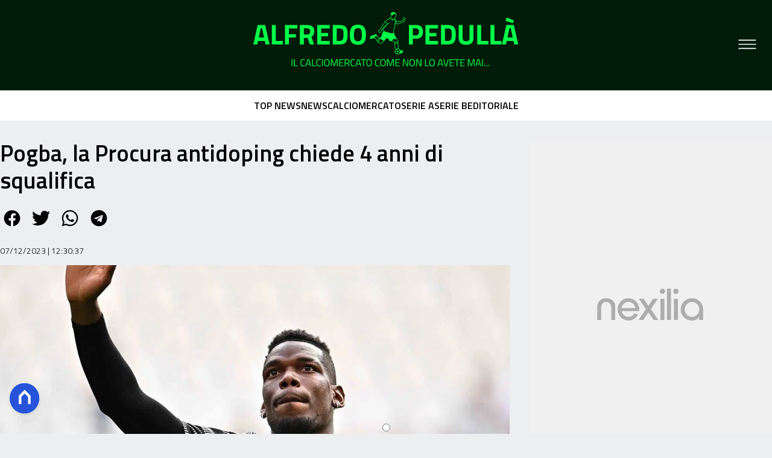

--- FILE ---
content_type: text/html
request_url: https://www.alfredopedulla.com/pogba-la-procura-antidoping-chiede-4-anni-di-squalifica/
body_size: 16734
content:
<!DOCTYPE html><html lang="it"> <head><meta charset="utf-8"><meta name="viewport" content="width=device-width, initial-scale=1"><script>(function(){const isLogged = false;
const subscriptionPlan = null;

  window.astroproxy = {
    isLogged: isLogged,
    subscriptionPlan: subscriptionPlan,
  };

  window.loadLibraryScript = (function () {
    const cbs = {};
    const alreadyLoaded = [];

    const loadLibrary = (libraryUrl) => {
      const script = document.createElement('script');
      script.src = libraryUrl;
      script.defer = true;
      script.onload = () => {
        alreadyLoaded.push(libraryUrl);

        cbs[libraryUrl].forEach((cb) => {
          if (typeof cb === 'function') cb();
        });
      };
      document.body.appendChild(script);
    };

    return (libraryUrl, cb = () => {}) => {
      if (alreadyLoaded.includes(libraryUrl)) {
        cb();
        return;
      }

      if (!cbs.hasOwnProperty(libraryUrl)) {
        cbs[libraryUrl] = [];
        cbs[libraryUrl].push(cb);
        loadLibrary(libraryUrl);
      } else {
        cbs[libraryUrl].push(cb);
      }
    };
  })();
})();</script>  <link href="https://static.nexilia.it/static-metadata/alfredopedulla/cmp-pay.css" rel="stylesheet preload" as="style"> <script src="https://static.nexilia.it/static-metadata/alfredopedulla/cmp-pay.js"></script>     <link href="https://fonts.googleapis.com/css2?family=Roboto:wght@100;200;300;400;500;600;700;800;900&display=swap" rel="stylesheet preload" as="style"> <link href="https://fonts.googleapis.com/css2?family=Titillium+Web:wght@100;200;300;400;500;600;700;800;900&display=swap" rel="stylesheet preload" as="style"> <link href="https://fonts.googleapis.com/css2?family=Roboto:wght@100;200;300;400;500;600;700;800;900&display=swap" rel="stylesheet preload" as="style"> <link rel="stylesheet preload" as="style" href="/public/alfredopedulla/alfredopedulla.css?ver=1.0.2">  <link rel="shortcut icon" href="/public/alfredopedulla/favicon.ico">  <script>(function(){const containerId = "KutP1GPG";

    var _mtm = (window._mtm = window._mtm || []);
    _mtm.push({ 'mtm.startTime': new Date().getTime(), event: 'mtm.Start' });
    (function () {
      var d = document,
        g = d.createElement('script'),
        s = d.getElementsByTagName('script')[0];
      g.async = true;
      g.src = 'https://tagmanager.elikona.it/js/container_' + containerId + '.js';
      s.parentNode.insertBefore(g, s);
    })();
  })();</script>  <meta name="google-site-verification" content="wXgQvmhdQ-AF1Mg6XqU-EWKm2-F4-bGEdSkoaiTjpIk"> <script class="_iub_cs_activate" type="text/plain" async src="https://t.seedtag.com/t/6065-3132-01.js"></script> <script class="_iub_cs_activate" type="text/plain">(function(){const gtmCode = "GTM-NXM5BMB";

  (function (w, d, s, l, i) {
    w[l] = w[l] || [];
    w[l].push({ 'gtm.start': new Date().getTime(), event: 'gtm.js' });
    var f = d.getElementsByTagName(s)[0],
      j = d.createElement(s),
      dl = l != 'dataLayer' ? '&l=' + l : '';
    j.async = true;
    j.src = 'https://www.googletagmanager.com/gtm.js?id=' + i + dl;
    f.parentNode.insertBefore(j, f);
  })(window, document, 'script', 'dataLayer', gtmCode);
})();</script> <script type="text/javascript">
  window.googletag = window.googletag || { cmd: [] };
</script>   <script type="text/javascript">(function(){const enablePushdown = true;

      if (enablePushdown) {
        if (typeof window.adk_slot_on_demand !== 'undefined') {
          window.adk_slot_on_demand = 'adk_pushdown';
        } else {
          window.addEventListener('adkInteractionsEvents', (event) => {
            if (event && event.detail.adkOnDemandPromisesCreated) {
              window.adk_slot_on_demand = 'adk_pushdown';
            }
          });
        }
      }

      window._iubendaEvents.on('onReady', function () {
        const adkaoraScript = document.createElement('script');
        adkaoraScript.type = 'text/javascript';
        adkaoraScript.defer = true;
        adkaoraScript.src = 'https://cdn.adkaora.space/mosaico/generic/prod/adk-init.js';

        // add attribute data-version with value v3
        adkaoraScript.setAttribute('data-version', 'v3');
        document.head.appendChild(adkaoraScript);
      });
    })();</script>   <meta name="robots" content="index, follow, max-image-preview:large, max-snippet:-1, max-video-preview:-1"/><title>Pogba, la Procura antidoping chiede 4 anni di squalifica | Alfredo Pedullà</title><meta name="description" content="Pogba, la Procura antidoping chiede 4 anni di squalifica. Ultime notizie e approfondimenti su calcio e calciomercato con Alfredo Pedullà."/><link rel="canonical" href="https://www.alfredopedulla.com/pogba-la-procura-antidoping-chiede-4-anni-di-squalifica/"/><meta property="og:locale" content="it_IT"/><meta property="og:type" content="article"/><meta property="og:title" content="Pogba, la Procura antidoping chiede 4 anni di squalifica | Alfredo Pedullà"/><meta property="og:description" content="Pogba, la Procura antidoping chiede 4 anni di squalifica. Ultime notizie e approfondimenti su calcio e calciomercato con Alfredo Pedullà."/><meta property="og:url" content="https://www.alfredopedulla.com/pogba-la-procura-antidoping-chiede-4-anni-di-squalifica/"/><meta property="og:site_name" content="alfredopedulla"/><meta property="article:publisher" content="https://www.facebook.com/AlfredoPedullaUfficiale/"/><meta property="article:published_time" content="2023-12-07T11:30:37"/><meta property="article:modified_time" content="2023-12-07T11:43:40"/><meta property="og:image" content="https://static.nexilia.it/alfredopedulla/2023/05/pogba-twitter-Juventus-e1688419643876.jpg"/><meta property="og:image:width" content="1000"/><meta property="og:image:height" content="647"/><meta property="og:image:type" content="image/jpeg"/><meta name="author" content="Patrizia"/><meta name="twitter:card" content="summary_large_image"/><meta name="twitter:creator" content="AlfredoPedulla"/><meta name="twitter:site" content="alfredopedulla"/><link rel="alternate" type="application/rss+xml" title="Pogba, la Procura antidoping chiede 4 anni di squalifica | Alfredo Pedullà | Feed" href="https://www.alfredopedulla.com/pogba-la-procura-antidoping-chiede-4-anni-di-squalifica/feed/"/><script type="application/ld+json">[{"@context":"https://schema.org","@graph":[{"@type":"NewsArticle","@id":"https://www.alfredopedulla.com/pogba-la-procura-antidoping-chiede-4-anni-di-squalifica/#article","isPartOf":{"@id":"https://www.alfredopedulla.com/pogba-la-procura-antidoping-chiede-4-anni-di-squalifica/"},"author":{"name":"Patrizia","@id":"https://www.alfredopedulla.com/#/schema/person/e4a2d160a5748e2bf06074c799b08f12"},"headline":"Pogba, la Procura antidoping chiede 4 anni di squalifica","datePublished":"2023-12-07T11:30:37+00:00","dateModified":"2023-12-07T11:43:40+00:00","mainEntityOfPage":{"@id":"https://www.alfredopedulla.com/pogba-la-procura-antidoping-chiede-4-anni-di-squalifica/"},"wordCount":49,"publisher":{"@id":"https://www.alfredopedulla.com/#organization"},"image":{"@id":"https://www.alfredopedulla.com/pogba-la-procura-antidoping-chiede-4-anni-di-squalifica/#primaryimage"},"thumbnailUrl":"https://static.nexilia.it/alfredopedulla/2023/05/pogba-twitter-Juventus-e1688419643876.jpg","keywords":["Pogba"],"articleSection":["Top News"],"inLanguage":"it-IT"},{"@type":"WebPage","@id":"https://www.alfredopedulla.com/pogba-la-procura-antidoping-chiede-4-anni-di-squalifica/","url":"https://www.alfredopedulla.com/pogba-la-procura-antidoping-chiede-4-anni-di-squalifica/","name":"Pogba, la Procura antidoping chiede 4 anni di squalifica | Alfredo Pedullà","isPartOf":{"@id":"https://www.alfredopedulla.com/#website"},"primaryImageOfPage":{"@id":"https://www.alfredopedulla.com/pogba-la-procura-antidoping-chiede-4-anni-di-squalifica/#primaryimage"},"image":{"@id":"https://www.alfredopedulla.com/pogba-la-procura-antidoping-chiede-4-anni-di-squalifica/#primaryimage"},"thumbnailUrl":"https://static.nexilia.it/alfredopedulla/2023/05/pogba-twitter-Juventus-e1688419643876.jpg","datePublished":"2023-12-07T11:30:37+00:00","dateModified":"2023-12-07T11:43:40+00:00","description":"Pogba, la Procura antidoping chiede 4 anni di squalifica. Ultime notizie e approfondimenti su calcio e calciomercato con Alfredo Pedullà.","breadcrumb":{"@id":"https://www.alfredopedulla.com/pogba-la-procura-antidoping-chiede-4-anni-di-squalifica/#breadcrumb"},"inLanguage":"it-IT","potentialAction":[{"@type":"ReadAction","target":["https://www.alfredopedulla.com/pogba-la-procura-antidoping-chiede-4-anni-di-squalifica/"]}]},{"@type":"ImageObject","inLanguage":"it-IT","@id":"https://www.alfredopedulla.com/pogba-la-procura-antidoping-chiede-4-anni-di-squalifica/#primaryimage","url":"https://static.nexilia.it/alfredopedulla/2023/05/pogba-twitter-Juventus-e1688419643876.jpg","contentUrl":"https://static.nexilia.it/alfredopedulla/2023/05/pogba-twitter-Juventus-e1688419643876.jpg","width":1000,"height":647},{"@type":"BreadcrumbList","@id":"https://www.alfredopedulla.com/pogba-la-procura-antidoping-chiede-4-anni-di-squalifica/#breadcrumb","itemListElement":[{"@type":"ListItem","position":1,"name":"Home","item":"https://www.alfredopedulla.com/"},{"@type":"ListItem","position":2,"name":"News","item":"https://www.alfredopedulla.com/news/"},{"@type":"ListItem","position":3,"name":"Top News","item":"https://www.alfredopedulla.com/news/top-news/"},{"@type":"ListItem","position":4,"name":"Pogba, la Procura antidoping chiede 4 anni di squalifica"}]},{"@type":"WebSite","@id":"https://www.alfredopedulla.com/#website","url":"https://www.alfredopedulla.com/","name":"Alfredo Pedullà","description":"Il calciomercato come non lo avete mai...","publisher":{"@id":"https://www.alfredopedulla.com/#organization"},"potentialAction":[{"@type":"SearchAction","target":{"@type":"EntryPoint","urlTemplate":"https://www.alfredopedulla.com/?s={search_term_string}"},"query-input":{"@type":"PropertyValueSpecification","valueRequired":true,"valueName":"search_term_string"}}],"inLanguage":"it-IT"},{"@type":"Organization","@id":"https://www.alfredopedulla.com/#organization","name":"Alfredo Pedullà","url":"https://www.alfredopedulla.com/","logo":{"@type":"ImageObject","inLanguage":"it-IT","@id":"https://www.alfredopedulla.com/#/schema/logo/image/","url":"https://static.nexilia.it/alfredopedulla/2019/05/copertina-FB-resized.jpg","contentUrl":"https://static.nexilia.it/alfredopedulla/2019/05/copertina-FB-resized.jpg","width":1200,"height":468,"caption":"Alfredo Pedullà"},"image":{"@id":"https://www.alfredopedulla.com/#/schema/logo/image/"},"sameAs":["https://www.facebook.com/AlfredoPedullaUfficiale","https://x.com/AlfredoPedulla","https://www.instagram.com/thereal_iped/"]},{"@type":"Person","@id":"https://www.alfredopedulla.com/#/schema/person/e4a2d160a5748e2bf06074c799b08f12","name":"Patrizia","image":{"@type":"ImageObject","inLanguage":"it-IT","@id":"https://www.alfredopedulla.com/#/schema/person/image/","url":"https://secure.gravatar.com/avatar/2afb8bee7511a25acf26a00872ab968bd1e5e57d47d83adb572978af56fdb6cc?s=96&d=mm&r=g","contentUrl":"https://secure.gravatar.com/avatar/2afb8bee7511a25acf26a00872ab968bd1e5e57d47d83adb572978af56fdb6cc?s=96&d=mm&r=g","caption":"Patrizia"},"url":"https://www.alfredopedulla.com/author/patrizia/"}]},{"@context":"https://schema.org","@graph":[{"@type":"SiteNavigationElement","@id":"https://www.alfredopedulla.com/#Principale","name":"EDITORIALE","url":"https://www.alfredopedulla.com/editoriale/"},{"@type":"SiteNavigationElement","@id":"https://www.alfredopedulla.com/#Principale","name":"TOP NEWS","url":"https://www.alfredopedulla.com/news/top-news/"},{"@type":"SiteNavigationElement","@id":"https://www.alfredopedulla.com/#Principale","name":"NEWS","url":"https://www.alfredopedulla.com/news/"},{"@type":"SiteNavigationElement","@id":"https://www.alfredopedulla.com/#Principale","name":"SERIE A","url":"https://www.alfredopedulla.com/squadre/serie-a/"},{"@type":"SiteNavigationElement","@id":"https://www.alfredopedulla.com/#Principale","name":"CHAMPIONS LEAGUE","url":"https://www.alfredopedulla.com/news/champions-league/"},{"@type":"SiteNavigationElement","@id":"https://www.alfredopedulla.com/#Principale","name":"EUROPA LEAGUE","url":"https://www.alfredopedulla.com/news/europa-league/"},{"@type":"SiteNavigationElement","@id":"https://www.alfredopedulla.com/#Principale","name":"SERIE B","url":"https://www.alfredopedulla.com/squadre/serie-b/"},{"@type":"SiteNavigationElement","@id":"https://www.alfredopedulla.com/#Principale","name":"SERIE C","url":"https://www.alfredopedulla.com/news/serie-c/"},{"@type":"SiteNavigationElement","@id":"https://www.alfredopedulla.com/#Principale","name":"PREMIER LEAGUE","url":"https://www.alfredopedulla.com/news/altri-eventi/premier-league/"},{"@type":"SiteNavigationElement","@id":"https://www.alfredopedulla.com/#Principale","name":"PERSONAGGIO DEL GIORNO","url":"https://www.alfredopedulla.com/rubriche/personaggio-del-giorno/"},{"@type":"SiteNavigationElement","@id":"https://www.alfredopedulla.com/#Principale","name":"MONDIALI","url":"https://www.alfredopedulla.com/tag/mondiali/"},{"@type":"SiteNavigationElement","@id":"https://www.alfredopedulla.com/#Principale","name":"ALTRO","url":"https://www.alfredopedulla.com/altri-eventi/"}]}]</script><style>.paywall[data-astro-cid-fvr4rwam]{margin:16px auto}.paywall[data-astro-cid-fvr4rwam] div[data-astro-cid-fvr4rwam]{background-color:#fff;padding:2rem 24px;border-radius:10px;box-shadow:0 0 0 2px #2956f8;max-width:600px;text-align:center;font-family:system-ui,sans-serif;margin:0 auto}.paywall[data-astro-cid-fvr4rwam] div[data-astro-cid-fvr4rwam] img[data-astro-cid-fvr4rwam]{height:42px;margin:0 auto 2rem;object-fit:contain}.paywall[data-astro-cid-fvr4rwam] div[data-astro-cid-fvr4rwam] p[data-astro-cid-fvr4rwam]{font-size:1.1rem;color:#212121;margin-bottom:2rem;line-height:30px}.paywall[data-astro-cid-fvr4rwam] div[data-astro-cid-fvr4rwam] a[data-astro-cid-fvr4rwam].btn-discover{background-color:#2956f8;color:#fff;padding:1rem 2.5rem;border-radius:8px;font-size:1rem;font-weight:600;text-decoration:none;display:inline-block}.paywall[data-astro-cid-fvr4rwam] div[data-astro-cid-fvr4rwam] a[data-astro-cid-fvr4rwam].btn-discover:hover{filter:brightness(1.1);color:#fff!important;transition:filter .2s ease}.login[data-astro-cid-fvr4rwam]{margin-top:1rem;font-size:.9rem;color:#666}.login[data-astro-cid-fvr4rwam] a[data-astro-cid-fvr4rwam]{color:#2956f8;text-decoration:none;font-size:14px}.login[data-astro-cid-fvr4rwam] a[data-astro-cid-fvr4rwam]:hover{text-decoration:underline}
@media only screen and (max-width: 970px){#gmpSkinMobileSpacer[data-astro-cid-fespel5g]{min-height:100px}}
</style>
<link rel="stylesheet" href="/_astro/index.DcFp3fX0.css">
<style>.btn-nexilia-club[data-astro-cid-vnzbdwqw]{margin:16px;z-index:1000;width:50px;height:50px;border-radius:50%;box-shadow:0 2px 5px #0000001a;display:flex;align-items:center;justify-content:center}.btn-nexilia-club[data-astro-cid-vnzbdwqw] img[data-astro-cid-vnzbdwqw]{width:50px;height:50px}
._2EYYE{color:#19181f;display:flex;flex-direction:column;align-items:center}._3x3X6{width:100%;height:100%;display:flex;align-items:center;border-radius:.5rem;box-shadow:0 5px 15px #0000001a}._1gKL9{height:100%;width:50%;padding:5% 0;display:flex;justify-content:center;align-items:center;text-transform:uppercase;transition:background-color .3s ease-out}._28NA5:hover{background-color:#efefef}._wMDGK{position:relative;width:100%;height:100%;text-align:center}._1gKL9:first-child{border-right:.01rem solid #efefef;border-top-left-radius:.5rem;border-bottom-left-radius:.5rem}._1gKL9:last-child{border-top-right-radius:.5rem;border-bottom-right-radius:.5rem}._wMDGK p{font-weight:700;font-size:1.5rem;z-index:100}._wMDGK span{font-size:2.25rem;z-index:100}._1gKL9:hover{cursor:pointer}._1xGEd{color:#19181f;display:flex;flex-direction:column;align-items:center}._3gEzx{width:100%;margin-bottom:1rem;border-radius:.5rem;box-shadow:0 5px 15px #0000001a;position:relative;transition:background-color .3s ease-out}._cCkxB:hover{background-color:#efefef!important}._3gEzx:hover{cursor:pointer}._is6ww{width:0;left:0;margin:0;height:100%;border-top-left-radius:.5rem;border-bottom-left-radius:.5rem;text-align:left}._is6ww p{margin:0;padding:1rem;font-weight:700}._3gEzx span{position:absolute;right:1rem;top:25%;font-size:1.2rem}
</style>
<link rel="stylesheet" href="/_astro/index.D7bnW31z.css">
<style>:root{--swiper-navigation-size: 44px}.swiper-button-prev,.swiper-button-next{position:absolute;top:var(--swiper-navigation-top-offset, 50%);width:calc(var(--swiper-navigation-size) / 44 * 27);height:var(--swiper-navigation-size);margin-top:calc(0px - (var(--swiper-navigation-size) / 2));z-index:10;cursor:pointer;display:flex;align-items:center;justify-content:center;color:var(--swiper-navigation-color, var(--swiper-theme-color))}.swiper-button-prev.swiper-button-disabled,.swiper-button-next.swiper-button-disabled{opacity:.35;cursor:auto;pointer-events:none}.swiper-button-prev.swiper-button-hidden,.swiper-button-next.swiper-button-hidden{opacity:0;cursor:auto;pointer-events:none}.swiper-navigation-disabled .swiper-button-prev,.swiper-navigation-disabled .swiper-button-next{display:none!important}.swiper-button-prev svg,.swiper-button-next svg{width:100%;height:100%;object-fit:contain;transform-origin:center}.swiper-rtl .swiper-button-prev svg,.swiper-rtl .swiper-button-next svg{transform:rotate(180deg)}.swiper-button-prev,.swiper-rtl .swiper-button-next{left:var(--swiper-navigation-sides-offset, 10px);right:auto}.swiper-button-lock{display:none}.swiper-button-prev:after,.swiper-button-next:after{font-family:swiper-icons;font-size:var(--swiper-navigation-size);text-transform:none!important;letter-spacing:0;font-variant:initial;line-height:1}.swiper-button-prev:after,.swiper-rtl .swiper-button-next:after{content:"prev"}.swiper-button-next,.swiper-rtl .swiper-button-prev{right:var(--swiper-navigation-sides-offset, 10px);left:auto}.swiper-button-next:after,.swiper-rtl .swiper-button-prev:after{content:"next"}
</style></head> <body class="article-page top-news-page">  <script>
  // eslint-disable-next-line no-unused-vars
  function handleClick() {
    document.body.classList.toggle('nexilia-no-scroll');
    const menuButton = document.getElementById('menu-hamburger');
    menuButton.classList.toggle('active');
  }
</script> <header class="">  <a class="header-logo" href="/"> <img alt="logo" src="/public/alfredopedulla/logo.svg"> </a> <button onclick="handleClick()" class="btn-icon btn-burger" id="menu-hamburger"> <svg xmlns="http://www.w3.org/2000/svg" width="26" height="14" viewBox="0 0 26 14" fill="none"> <path d="M1 1H25" stroke="white" stroke-width="1.5" stroke-linecap="round"></path> <path d="M1 7H25" stroke="white" stroke-width="1.5" stroke-linecap="round"></path> <path d="M1 13H25" stroke="white" stroke-width="1.5" stroke-linecap="round"></path> </svg> </button> <div class="menu-container"> <div class="search-bar"> <form onsubmit="event.preventDefault(); window.location.href = '/search/' + document.getElementById('search-text').value;"> <input type="text" name="search-text" id="search-text" placeholder="Cerca"> <button type="submit"> <svg xmlns="http://www.w3.org/2000/svg" fill="#000000" width="16px" height="16px" viewBox="0 0 32 32" version="1.1"> <title>lens</title> <path d="M0 13.024q0-2.624 1.024-5.056t2.784-4.16 4.16-2.752 5.056-1.056q2.656 0 5.056 1.056t4.16 2.752 2.784 4.16 1.024 5.056q0 3.616-1.984 6.816l7.072 7.040q0.864 0.896 0.864 2.144t-0.864 2.112-2.144 0.864-2.112-0.864l-7.040-7.040q-3.2 1.952-6.816 1.952-2.656 0-5.056-1.024t-4.16-2.784-2.784-4.128-1.024-5.088zM4 13.024q0 2.464 1.216 4.544t3.296 3.264 4.512 1.216q1.824 0 3.488-0.704t2.88-1.92 1.92-2.88 0.736-3.52-0.736-3.52-1.92-2.848-2.88-1.92-3.488-0.736q-2.432 0-4.512 1.216t-3.296 3.296-1.216 4.512z"></path> </svg> </button> </form> </div> <nav id="wordpress-primary-menu" class="primary nav-inline"> <div class="menu-principale-container"> <ul id="menuList" class="menu_top"> <li> <a href="/editoriale/" target="_self">EDITORIALE</a> </li><li> <a href="/news/top-news/" target="_self">TOP NEWS</a> </li><li> <a href="/news/" target="_self">NEWS</a> </li><li> <a href="/squadre/serie-a/" target="_self">SERIE A</a> </li><li> <a href="/news/champions-league/" target="_self">CHAMPIONS LEAGUE</a> </li><li> <a href="/news/europa-league/" target="_self">EUROPA LEAGUE</a> </li><li> <a href="/squadre/serie-b/" target="_self">SERIE B</a> </li><li> <a href="/news/serie-c/" target="_self">SERIE C</a> </li><li> <a href="/news/altri-eventi/premier-league/" target="_self">PREMIER LEAGUE</a> </li><li> <a href="/rubriche/personaggio-del-giorno/" target="_self">PERSONAGGIO DEL GIORNO</a> </li><li> <a href="/tag/mondiali/" target="_self">MONDIALI</a> </li><li> <a href="/altri-eventi/" target="_self">ALTRO</a> </li> </ul> </div> </nav> </div> <div class="menu-container menu-secondary-container"> <nav id="wordpress-primary-menu" class="primary nav-inline"> <div class="menu-principale-container"> <ul id="menuList" class="menu_top"> <li> <a href="/page/chi-siamo/" class="" target="_blank">Chi Siamo</a> </li><li> <a href="/page/contatti/" class="" target="_blank">Contatti</a> </li><li> <a href="https://www.iubenda.com/privacy-policy/31333233" class="" target="_blank">Privacy Policy</a> </li><li> <a href="https://www.iubenda.com/privacy-policy/31333233/cookie-policy" class="" target="_blank">Cookie Policy</a> </li><li> <a href="/#/" class="iubenda-advertising-preferences-link" target="_blank">Impostazioni Cookie</a> </li> </ul> </div> </nav> </div>   </header> <div class="menu-secondary"> <div class="menu-secondary-container"> <div class="menu-item"> <a href="/news/top-news/">TOP NEWS</a> </div><div class="menu-item"> <a href="/news/">NEWS</a> </div><div class="menu-item"> <a href="/calciomercato/">CALCIOMERCATO</a> </div><div class="menu-item"> <a href="/squadre/serie-a/">SERIE A</a> </div><div class="menu-item"> <a href="/squadre/serie-b/">SERIE B</a> </div><div class="menu-item"> <a href="/editoriale/">EDITORIALE</a> </div> </div> </div> <main class="article-page top-news-page">   <article data-template="2" data-subscription="free"> <section class="block-title"><h1>Pogba, la Procura antidoping chiede 4 anni di squalifica</h1></section><section class="block-share"> <div class="share-component desktop-only"> <h3>Condividi:</h3> <div class="facebook"> <a href="https://www.facebook.com/sharer.php?u=https%3A%2F%2Fwww.alfredopedulla.com%2Fpogba-la-procura-antidoping-chiede-4-anni-di-squalifica%2F" target="_blank" rel="noreferrer" title="facebook"> <svg
    xmlns="http://www.w3.org/2000/svg"
    width="800px"
    height="800px"
    viewBox="0 0 24 24"
    fill="none"
>
    <path
        d="M20 12.05C19.9813 10.5255 19.5273 9.03809 18.6915 7.76295C17.8557 6.48781 16.673 5.47804 15.2826 4.85257C13.8921 4.2271 12.3519 4.01198 10.8433 4.23253C9.33473 4.45309 7.92057 5.10013 6.7674 6.09748C5.61422 7.09482 4.77005 8.40092 4.3343 9.86195C3.89856 11.323 3.88938 12.8781 4.30786 14.3442C4.72634 15.8103 5.55504 17.1262 6.69637 18.1371C7.83769 19.148 9.24412 19.8117 10.75 20.05V14.38H8.75001V12.05H10.75V10.28C10.7037 9.86846 10.7483 9.45175 10.8807 9.05931C11.0131 8.66687 11.23 8.30827 11.5161 8.00882C11.8022 7.70936 12.1505 7.47635 12.5365 7.32624C12.9225 7.17612 13.3368 7.11255 13.75 7.14003C14.3498 7.14824 14.9482 7.20173 15.54 7.30003V9.30003H14.54C14.3676 9.27828 14.1924 9.29556 14.0276 9.35059C13.8627 9.40562 13.7123 9.49699 13.5875 9.61795C13.4627 9.73891 13.3667 9.88637 13.3066 10.0494C13.2464 10.2125 13.2237 10.387 13.24 10.56V12.07H15.46L15.1 14.4H13.25V20C15.1399 19.7011 16.8601 18.7347 18.0985 17.2761C19.3369 15.8175 20.0115 13.9634 20 12.05Z"
        fill="#1877F2"
    />
</svg> </a> </div><div class="twitter"> <a href="https://twitter.com/intent/tweet?url=https%3A%2F%2Fwww.alfredopedulla.com%2Fpogba-la-procura-antidoping-chiede-4-anni-di-squalifica%2F&text=Pogba%2C%20la%20Procura%20antidoping%20chiede%204%20anni%20di%20squalifica" target="_blank" rel="noreferrer" title="twitter"> <svg
    xmlns="http://www.w3.org/2000/svg"
    fill="#1DA1F2"
    width="800px"
    height="800px"
    viewBox="-4 0 32 32"
    version="1.1"
>
    <path
        d="M24 8.531c-0.688 1-1.5 1.844-2.469 2.563 0.031 0.219 0.031 0.438 0.031 0.656 0 6.5-4.938 14-14 14-2.781 0-5.375-0.844-7.563-2.219 0.375 0.031 0.781 0.094 1.188 0.094 2.313 0 4.406-0.813 6.094-2.125-2.188-0.031-3.969-1.5-4.594-3.438 0.281 0.063 0.625 0.094 0.938 0.094 0.438 0 0.906-0.063 1.313-0.188-2.281-0.438-3.969-2.406-3.969-4.781v-0.063c0.688 0.344 1.406 0.563 2.219 0.594-1.313-0.906-2.188-2.406-2.188-4.094 0-0.906 0.25-1.75 0.656-2.5 2.438 2.969 6.063 4.969 10.156 5.156-0.063-0.344-0.125-0.75-0.125-1.125 0-2.719 2.188-4.938 4.906-4.938 1.438 0 2.719 0.625 3.625 1.594 1.125-0.219 2.156-0.656 3.094-1.219-0.344 1.156-1.125 2.156-2.125 2.75 1-0.125 1.906-0.406 2.813-0.813z" />
</svg> </a> </div><div class="whatsapp"> <a href="https://api.whatsapp.com/send?text=https%3A%2F%2Fwww.alfredopedulla.com%2Fpogba-la-procura-antidoping-chiede-4-anni-di-squalifica%2F" target="_blank" rel="noreferrer" title="whatsapp"> <svg
xmlns="http://www.w3.org/2000/svg"
width="800px"
height="800px"
viewBox="0 0 24 24"
fill="none"
>
<path
  d="M17.6 6.31999C16.8669 5.58141 15.9943 4.99596 15.033 4.59767C14.0716 4.19938 13.0406 3.99622 12 3.99999C10.6089 4.00135 9.24248 4.36819 8.03771 5.06377C6.83294 5.75935 5.83208 6.75926 5.13534 7.96335C4.4386 9.16745 4.07046 10.5335 4.06776 11.9246C4.06507 13.3158 4.42793 14.6832 5.12 15.89L4 20L8.2 18.9C9.35975 19.5452 10.6629 19.8891 11.99 19.9C14.0997 19.9001 16.124 19.0668 17.6222 17.5816C19.1205 16.0965 19.9715 14.0796 19.99 11.97C19.983 10.9173 19.7682 9.87634 19.3581 8.9068C18.948 7.93725 18.3505 7.05819 17.6 6.31999ZM12 18.53C10.8177 18.5308 9.65701 18.213 8.64 17.61L8.4 17.46L5.91 18.12L6.57 15.69L6.41 15.44C5.55925 14.0667 5.24174 12.429 5.51762 10.8372C5.7935 9.24545 6.64361 7.81015 7.9069 6.80322C9.1702 5.79628 10.7589 5.28765 12.3721 5.37368C13.9853 5.4597 15.511 6.13441 16.66 7.26999C17.916 8.49818 18.635 10.1735 18.66 11.93C18.6442 13.6859 17.9355 15.3645 16.6882 16.6006C15.441 17.8366 13.756 18.5301 12 18.53ZM15.61 13.59C15.41 13.49 14.44 13.01 14.26 12.95C14.08 12.89 13.94 12.85 13.81 13.05C13.6144 13.3181 13.404 13.5751 13.18 13.82C13.07 13.96 12.95 13.97 12.75 13.82C11.6097 13.3694 10.6597 12.5394 10.06 11.47C9.85 11.12 10.26 11.14 10.64 10.39C10.6681 10.3359 10.6827 10.2759 10.6827 10.215C10.6827 10.1541 10.6681 10.0941 10.64 10.04C10.64 9.93999 10.19 8.95999 10.03 8.56999C9.87 8.17999 9.71 8.23999 9.58 8.22999H9.19C9.08895 8.23154 8.9894 8.25465 8.898 8.29776C8.8066 8.34087 8.72546 8.403 8.66 8.47999C8.43562 8.69817 8.26061 8.96191 8.14676 9.25343C8.03291 9.54495 7.98287 9.85749 8 10.17C8.0627 10.9181 8.34443 11.6311 8.81 12.22C9.6622 13.4958 10.8301 14.5293 12.2 15.22C12.9185 15.6394 13.7535 15.8148 14.58 15.72C14.8552 15.6654 15.1159 15.5535 15.345 15.3915C15.5742 15.2296 15.7667 15.0212 15.91 14.78C16.0428 14.4856 16.0846 14.1583 16.03 13.84C15.94 13.74 15.81 13.69 15.61 13.59Z"
  fill="#000000"
/>
</svg> </a> </div><div class="telegram"> <a href="https://t.me/share/url?url=https%3A%2F%2Fwww.alfredopedulla.com%2Fpogba-la-procura-antidoping-chiede-4-anni-di-squalifica%2F&text=Pogba%2C%20la%20Procura%20antidoping%20chiede%204%20anni%20di%20squalifica" target="_blank" rel="noreferrer" title="telegram"> <svg
    xmlns="http://www.w3.org/2000/svg"
    width="800px"
    height="800px"
    viewBox="0 0 24 24"
    fill="none"
>
    <path
        d="M12 4C10.4178 4 8.87103 4.46919 7.55544 5.34824C6.23985 6.22729 5.21447 7.47672 4.60897 8.93853C4.00347 10.4003 3.84504 12.0089 4.15372 13.5607C4.4624 15.1126 5.22433 16.538 6.34315 17.6569C7.46197 18.7757 8.88743 19.5376 10.4393 19.8463C11.9911 20.155 13.5997 19.9965 15.0615 19.391C16.5233 18.7855 17.7727 17.7602 18.6518 16.4446C19.5308 15.129 20 13.5823 20 12C20 9.87827 19.1571 7.84344 17.6569 6.34315C16.1566 4.84285 14.1217 4 12 4ZM15.93 9.48L14.62 15.67C14.52 16.11 14.26 16.21 13.89 16.01L11.89 14.53L10.89 15.46C10.8429 15.5215 10.7824 15.5715 10.7131 15.6062C10.6438 15.6408 10.5675 15.6592 10.49 15.66L10.63 13.66L14.33 10.31C14.5 10.17 14.33 10.09 14.09 10.23L9.55 13.08L7.55 12.46C7.12 12.33 7.11 12.03 7.64 11.83L15.35 8.83C15.73 8.72 16.05 8.94 15.93 9.48Z"
        fill="#2AABEE"
    />
</svg> </a> </div> </div> <div style="display: grid; grid-template-columns: 1fr;" class="share-component mobile-only"> <button id="shareBtn"> <svg xmlns="http://www.w3.org/2000/svg" viewBox="0 0 50 50" enable-background="new 0 0 50 50"> <path d="M30.3 13.7L25 8.4l-5.3 5.3-1.4-1.4L25 5.6l6.7 6.7z"></path> <path d="M24 7h2v21h-2z"></path> <path d="M35 40H15c-1.7 0-3-1.3-3-3V19c0-1.7 1.3-3 3-3h7v2h-7c-.6 0-1 .4-1 1v18c0 .6.4 1 1 1h20c.6 0 1-.4 1-1V19c0-.6-.4-1-1-1h-7v-2h7c1.7 0 3 1.3 3 3v18c0 1.7-1.3 3-3 3z"></path> </svg> <span style="margin-left: 4px">Condividi</span> </button> <!-- <div id="customShareWrapper">
      <iframe
        id="shareOnFacebook"
        width="89"
        height="20"
        style="border:none;overflow:hidden"
        scrolling="no"
        frameborder="0"
        allowfullscreen="true"
        allow="autoplay; clipboard-write; encrypted-media; picture-in-picture; web-share"
      ></iframe>
    </div> --> <!-- <div>
      {
        socials.map((social) => {
          return (
            <div class={social.className}>
              <a
                href={social.href}
                target="_blank"
                rel="noreferrer"
                title={social.className}
              >
                <Fragment set:html={social.image} />
              </a>
            </div>
          );
        })
      }
    </div> --> </div> </section> <script>(function(){const title = "Pogba, la Procura antidoping chiede 4 anni di squalifica";
const url = "/pogba-la-procura-antidoping-chiede-4-anni-di-squalifica/";

  const shareData = {
    url: url,
    title: title,
    text: title,
  };
  document.getElementById('shareBtn')?.addEventListener('click', async () => {
    if (navigator.canShare) {
      navigator.share(shareData);
    }
  });
})();</script><section class="block-infos"><h3>07/12/2023<!-- --> <!-- --> | 12:30:37</h3></section><section class="block-image"><picture class="aspect-ratio-16-9"><source src-set="https://static.nexilia.it/alfredopedulla/2023/05/pogba-twitter-Juventus-e1688419643876.jpg?width=320&imdensity=1" media="(max-width: 360px)"><source src-set="https://static.nexilia.it/alfredopedulla/2023/05/pogba-twitter-Juventus-e1688419643876.jpg?width=480&imdensity=1" media="(max-width: 430px)"><source src-set="https://static.nexilia.it/alfredopedulla/2023/05/pogba-twitter-Juventus-e1688419643876.jpg?width=640&imdensity=1" media="(max-width: 580px)"><source src-set="https://static.nexilia.it/alfredopedulla/2023/05/pogba-twitter-Juventus-e1688419643876.jpg?width=720&imdensity=1" media="(max-width: 768px)"><source src-set="https://static.nexilia.it/alfredopedulla/2023/05/pogba-twitter-Juventus-e1688419643876.jpg?width=1200&imdensity=1" media="(max-width: 1024px)"><source src-set="https://static.nexilia.it/alfredopedulla/2023/05/pogba-twitter-Juventus-e1688419643876.jpg?width=1200&imdensity=1" media="(max-width: 1280px)"><source src-set="https://static.nexilia.it/alfredopedulla/2023/05/pogba-twitter-Juventus-e1688419643876.jpg?width=1200&imdensity=1" media="(min-width: 1281px)"><img class="aspect-ratio-16-9" src="https://static.nexilia.it/alfredopedulla/2023/05/pogba-twitter-Juventus-e1688419643876.jpg?width=1200&imdensity=1" alt="article-post" title="Pogba, la Procura antidoping chiede 4 anni di squalifica" loading="eager"></picture></section> <section class="block-content"> <html><head></head><body><p>Arrivano novità sul caso <strong>Pogba</strong>. La<span class="bold"> Procura antidoping ha infatti chiesto 4 anni di squalifica per il centrocampista francese della <strong>Juventus</strong></span>, trovato positivo al doping lo scorso settembre. Ora bisognerà vedere quale sarà la contromossa difensiva del giocatore francese.</p><div class="adv-inside-content"><div class="adk-slot" data-adv-size="336x280"><div id="adk_article-top"></div></div></div>
<p>Foto: Instagram Juventus</p><div class="adv-inside-content"><div id="teads-slot" class="teads-slot"></div></div>
<p></p><div class="adv-inside-content"><div class="adk-slot" data-adv-size="336x280"><div id="adk_article-middle"></div></div></div><p></p><div class="adv-inside-content"><div class="adk-slot" data-adv-size="336x280"><div id="adk_article-bottom"></div></div></div></body></html> </section>  <script>(function(){const teadsCode = "47668";

    (function (d, p) {
      var js,
        s = d.getElementsByTagName('script')[0];
      js = d.createElement('script');
      js.className = 'teads _iub_cs_activate';
      js.async = true;
      js.type = 'text/plain';
      js.src = '//a.teads.tv/page/' + p + '/tag';
      s?.parentNode?.insertBefore(js, s);
    })(window.document, teadsCode);
  })();</script>   <div id="taboola-below-article-thumbnails"></div> <script>(function(){const taboolaCode = "nexilia-network";

    window._taboola = window._taboola || [];
    window._taboola.push({
      mode: 'alternating-thumbnails-a',
      container: 'taboola-below-article-thumbnails',
      placement: 'Below Article Thumbnails',
      target_type: 'mix',
    });

    window._iubendaEvents.on('onReady', function () {
      window._taboola = window._taboola || [];
      window._taboola.push({ article: 'auto' });
      !(function (e, f, u, i) {
        if (!document.getElementById(i)) {
          e.async = 1;
          e.src = u;
          e.id = i;
          f.parentNode.insertBefore(e, f);
        }
      })(
        document.createElement('script'),
        document.getElementsByTagName('script')[0],
        `//cdn.taboola.com/libtrc/${taboolaCode}/loader.js`,
        'tb_loader_script'
      );
      if (window.performance && typeof window.performance.mark == 'function') {
        window.performance.mark('tbl_ic');
      }
    });
  })();</script>  </article>  <aside class="sidebar"> <section class="block-ad desktop-only"><div class="adk-slot"><div id="adk_spalla-top"></div></div></section><section><div id="social-desktop"><a href="https://www.facebook.com/AlfredoPedullaUfficiale" target="_blank"><img src="/public/alfredopedulla/sidebar/socials/facebook.svg" alt="Facebook"/></a><a href="https://x.com/AlfredoPedulla" target="_blank"><img src="/public/alfredopedulla/sidebar/socials/x.svg" alt="X"/></a><a href="https://www.instagram.com/thereal_iped/" target="_blank"><img src="/public/alfredopedulla/sidebar/socials/instagram.svg" alt="Instagram"/></a><a href="https://www.youtube.com/@Alfredo.Pedulla" target="_blank"><img src="/public/alfredopedulla/sidebar/socials/youtube.svg" alt="Youtube"/></a><a href="https://www.alfredopedulla.com/page/pedulla-in-tv-o-in-radio/" target="_self"><img src="/public/alfredopedulla/sidebar/socials/media.svg" alt="Media"/></a></div></section><section class="block-ad desktop-only"><div class="adk-slot"><div id="adk_spalla-middle"></div></div></section><section><div id="bio-desktop"><div class="bio-image"><img src="/public/alfredopedulla/sidebar/pedulla.svg" alt=""/></div><div class="bio-description">Alfredo Pedullà ha contribuito alla determinazione del concetto di calciomercato nella sua moderna accezione e questa è solo l’ultima tappa della sua lunga carriera giornalistica. Dal basket alla serie B di calcio, la qualità del lavoro di Alfredo è attestata dai numerosi premi vinti nel corso degli anni, dalla quantità dei libri pubblicati e dalla coda di pubblico che quotidianamente lo segue in Tv e sui social. Vuoi saperne di più?<!-- --> <a href="/page/chi-siamo/">Leggi qui</a>.</div></div></section><section class="block-ad desktop-only"><div class="adk-slot"><div id="adk_spalla-bottom"></div></div></section> </aside> </main> <footer> <section class="logo-bar"> <a href="/"> <img alt="logo" src="/public/alfredopedulla/logo.svg"> </a> </section> <section class="social-bar"> <a class="icon" target="_blank" href="https://www.facebook.com/AlfredoPedullaUfficiale/" title="Facebook"> <svg aria-hidden="true" data-prefix="fab" data-icon="facebook-f" role="img" xmlns="http://www.w3.org/2000/svg" viewBox="0 0 264 512" class="svg-inline--fa fa-facebook-f fa-w-9 fa-7x"> <path fill="currentColor" d="M76.7 512V283H0v-91h76.7v-71.7C76.7 42.4 124.3 0 193.8 0c33.3 0 61.9 2.5 70.2 3.6V85h-48.2c-37.8 0-45.1 18-45.1 44.3V192H256l-11.7 91h-73.6v229" class=""></path> </svg> </a> <a class="icon" target="_blank" href="https://x.com/AlfredoPedulla" title="Twitter"> <svg xmlns="http://www.w3.org/2000/svg" width="18" height="16" viewBox="0 0 18 16" fill="none"> <path d="M14.1761 0H16.9362L10.9061 6.77744L18 16H12.4456L8.09512 10.4066L3.11723 16H0.355444L6.80517 8.75077L0 0H5.69545L9.62787 5.11262L14.1761 0ZM13.2073 14.3754H14.7368L4.86441 1.53928H3.2232L13.2073 14.3754Z" fill="white"></path> </svg> </a> <a class="icon" href="https://www.instagram.com/thereal_iped/?hl=it" title="Instagram" target="_blank"> <svg aria-hidden="true" data-prefix="fab" data-icon="instagram" role="img" xmlns="http://www.w3.org/2000/svg" viewBox="0 0 448 512" class="svg-inline--fa fa-instagram fa-w-14 fa-7x"> <path fill="currentColor" d="M224.1 141c-63.6 0-114.9 51.3-114.9 114.9s51.3 114.9 114.9 114.9S339 319.5 339 255.9 287.7 141 224.1 141zm0 189.6c-41.1 0-74.7-33.5-74.7-74.7s33.5-74.7 74.7-74.7 74.7 33.5 74.7 74.7-33.6 74.7-74.7 74.7zm146.4-194.3c0 14.9-12 26.8-26.8 26.8-14.9 0-26.8-12-26.8-26.8s12-26.8 26.8-26.8 26.8 12 26.8 26.8zm76.1 27.2c-1.7-35.9-9.9-67.7-36.2-93.9-26.2-26.2-58-34.4-93.9-36.2-37-2.1-147.9-2.1-184.9 0-35.8 1.7-67.6 9.9-93.9 36.1s-34.4 58-36.2 93.9c-2.1 37-2.1 147.9 0 184.9 1.7 35.9 9.9 67.7 36.2 93.9s58 34.4 93.9 36.2c37 2.1 147.9 2.1 184.9 0 35.9-1.7 67.7-9.9 93.9-36.2 26.2-26.2 34.4-58 36.2-93.9 2.1-37 2.1-147.8 0-184.8zM398.8 388c-7.8 19.6-22.9 34.7-42.6 42.6-29.5 11.7-99.5 9-132.1 9s-102.7 2.6-132.1-9c-19.6-7.8-34.7-22.9-42.6-42.6-11.7-29.5-9-99.5-9-132.1s-2.6-102.7 9-132.1c7.8-19.6 22.9-34.7 42.6-42.6 29.5-11.7 99.5-9 132.1-9s102.7-2.6 132.1 9c19.6 7.8 34.7 22.9 42.6 42.6 11.7 29.5 9 99.5 9 132.1s2.7 102.7-9 132.1z" class=""></path> </svg> </a> <a class="icon" target="_blank" href="https://www.youtube.com/@Alfredo.Pedulla" title="YouTube"> <svg xmlns="http://www.w3.org/2000/svg" width="16" height="16" fill="currentColor" class="bi bi-youtube" viewBox="0 0 16 16">   <path d="M8.051 1.999h.089c.822.003 4.987.033 6.11.335a2.01 2.01 0 0 1 1.415 1.42c.101.38.172.883.22 1.402l.01.104.022.26.008.104c.065.914.073 1.77.074 1.957v.075c-.001.194-.01 1.108-.082 2.06l-.008.105-.009.104c-.05.572-.124 1.14-.235 1.558a2.007 2.007 0 0 1-1.415 1.42c-1.16.312-5.569.334-6.18.335h-.142c-.309 0-1.587-.006-2.927-.052l-.17-.006-.087-.004-.171-.007-.171-.007c-1.11-.049-2.167-.128-2.654-.26a2.007 2.007 0 0 1-1.415-1.419c-.111-.417-.185-.986-.235-1.558L.09 9.82l-.008-.104A31.4 31.4 0 0 1 0 7.68v-.123c.002-.215.01-.958.064-1.778l.007-.103.003-.052.008-.104.022-.26.01-.104c.048-.519.119-1.023.22-1.402a2.007 2.007 0 0 1 1.415-1.42c.487-.13 1.544-.21 2.654-.26l.17-.007.172-.006.086-.003.171-.007A99.788 99.788 0 0 1 7.858 2h.193zM6.4 5.209v4.818l4.157-2.408L6.4 5.209z"></path> </svg> </a>   </section> <nav class="menu"> <ul style="padding-bottom:0"> <li> <a href="/page/chi-siamo/">Chi Siamo</a> </li> <li> <a href="/page/contatti/">Contatti</a> </li>   <li> <a href="https://www.iubenda.com/privacy-policy/31333233" title="Privacy Policy" target="_blank" rel="noreferrer">
Privacy Policy
</a> </li> <li> <a href="https://www.iubenda.com/privacy-policy/31333233/cookie-policy" title="Cookie Policy" target="_blank" rel="noreferrer">
Cookie Policy
</a> </li> <li id="btn-iubenda-manage-cookie"> <a class="iubenda-advertising-preferences-link" href="#" title="Impostazioni Cookie">
Impostazioni Cookie
</a> </li> </ul> </nav> <section style="padding-top: 0 !important;"> <p style="font-weight: 300px; margin-top: 32px; font-size: 10px">
Copyright © 2024 by Nexilia. All Rights Reserved
</p>  </section> </footer> <div style="display: flex; flex-direction: column; position: fixed; bottom: 0; left: 0; right: 0"> <div style="display: flex; justify-content: end;"> <div class="btn-nexilia-club" data-astro-cid-vnzbdwqw> <a href="/api/goToNexiliaClub?page=login" data-astro-cid-vnzbdwqw> <img src="/public/general/icons/nexilia-club.svg" height="50px" width="50px" alt="" data-astro-cid-vnzbdwqw> </a> </div> <!-- <MobileButton /> --> </div> <div id="custom-id" class="strip_adk footer adk-slot no-margin"><div id="adk_footer"></div><input type="radio" id="strip_adk_footer_close_input"/><label for="strip_adk_footer_close_input" class="strip_adk_close"></label></div> </div> </body></html>

--- FILE ---
content_type: text/css; charset=UTF-8
request_url: https://www.alfredopedulla.com/public/alfredopedulla/alfredopedulla.css?ver=1.0.2
body_size: 10993
content:
:root{--size-100:1px;--size-200:2px;--size-300:4px;--size-400:8px;--size-500:16px;--size-600:24px;--size-700:32px;--size-800:40px;--size-900:64px;--fontsize-100:1rem;--fontsize-200:1.333rem;--fontsize-300:1.777rem;--fontsize-400:2.369rem;--fontsize-500:3.158rem;--fontsize-600:4.209rem;--fontsize-700:5.611rem;--fontsize-800:7.479rem;--fontsize-900:9.969rem;--colorBlack-100:#dfdfdf;--colorBlack-200:#c3c3c3;--colorBlack-300:#a7a7a7;--colorBlack-400:#8b8b8b;--colorBlack-500:#707070;--colorBlack-600:#545454;--colorBlack-700:#383838;--colorBlack-800:#1c1c1c;--colorBlack-900:#000;--zindex-search-modal:99999}*{margin:0;padding:0;box-sizing:border-box;outline:none}a{color:#000;text-decoration:none}button{-moz-appearance:none;-webkit-appearance:none;appearance:none;border:none;background-color:transparent;cursor:pointer}ul{list-style:none}ul.horizontal li{display:inline-block !important}ul.vertical{flex-direction:column;height:auto}img,picture{max-width:100%;width:100%;height:auto;display:block;object-fit:cover}img.aspect-ratio,picture.aspect-ratio{width:100%;height:100%;object-fit:contain}img.aspect-ratio-1-1,picture.aspect-ratio-1-1{aspect-ratio:1/1}img.aspect-ratio-4-3,picture.aspect-ratio-4-3{aspect-ratio:4/3}img.aspect-ratio-3-2,picture.aspect-ratio-3-2{aspect-ratio:3/2}img.aspect-ratio-16-9,picture.aspect-ratio-16-9{aspect-ratio:16/9}img[height="0"]{height:0}video,p{width:100%}iframe{max-width:100%}li a{text-decoration:none}li a:hover{text-decoration:inherit}figure{width:auto !important;max-width:100% !important}figure figcaption{font-size:85%;margin-bottom:16px;color:#5f656c;font-style:italic}blockquote{padding:var(--size-400) var(--size-600);border-left:4px solid #ededed;margin-bottom:var(--size-400)}article{flex:1}article section:not(:last-child){margin-bottom:20px}article section p:last-child{margin-bottom:0}.bg-image{width:100%;background-size:cover;background-position:center center;background-color:#efefef}.bg-image.forced1_1{padding-top:100%}.bg-image.forced4_3{padding-top:75%}.bg-image.forced3_2{padding-top:66.66%}.bg-image.forced19_9{padding-top:56.25%}.hidden{display:none !important}.d-flex{display:flex}.d-flex .col{flex:1}.clamp{display:-webkit-box;-webkit-box-orient:vertical;overflow:hidden}.clamp.lines-1{-webkit-line-clamp:1}.clamp.lines-2{-webkit-line-clamp:2}.clamp.lines-3{-webkit-line-clamp:3}.clamp.lines-4{-webkit-line-clamp:4}.home-page .empty-search-result-box{display:none !important}.article-page .block-content{max-width:600px;margin:0 auto}.article-page .block-content a:link{color:#0047cc}.article-page .block-content a:hover{color:#4393f7}section{display:block}section.block-ad{display:inline-block;width:100%;margin-bottom:16px}.block-ad{display:inline-block;width:100%;margin-bottom:16px}@media screen and (max-width:1023px){main:not(.home-page) aside{display:none}section.block-ad.desktop-only{display:none}section.block-ad.mobile-only{display:inline-block;width:100%}}@media screen and (min-width:1024px){section.block-ad.desktop-only{display:inline-block;width:100%}section.block-ad.mobile-only{display:none}}article.article-page .block-content .gallery{margin:0 -8px 16px -8px}article.article-page .block-content .gallery a{width:25%;display:inline-flex;padding:8px}h1{margin-top:0;margin-bottom:.5rem;line-height:1.2}h2{margin-top:0;margin-bottom:.5rem;line-height:1.2}h3{margin-top:0;margin-bottom:.5rem;line-height:1.2}h4{margin-top:0;margin-bottom:.5rem;line-height:1.2}h5{margin-top:0;margin-bottom:.5rem;font-size:1.25rem;line-height:1.2}label{display:inline-block;margin-bottom:.5rem}p{margin-top:0;margin-bottom:1rem;line-height:1.5}br{display:block;line-height:22px;margin:16px 0;content:" "}.adk-slot.adk-push{margin:0}.adv-banner-footer{position:sticky;bottom:0;width:100%;height:90px}.adv-masthead{height:250px;max-width:990px;margin:0 auto}section a.category{display:inline-block}.sponsoredByNexilia small{margin-left:8px}.logoNexilia{width:15px;height:15px;display:inline-block;vertical-align:middle;background:repeating-conic-gradient(#cb1aff 0% 25%,transparent 0 50%) 100% 100%/10px 10px}aside.sidebar .block-ad{background-image:url("/public/general/adv/388_600banner.svg?ver=0.0.1");min-height:600px;background-size:cover;background-position:center;position:relative}aside.sidebar .block-ad .adk-slot{position:sticky;position:-webkit-sticky;position:-moz-sticky;position:-o-sticky;position:-ms-sticky;display:block;top:0;margin:0}.block-content .adv-inside-content{background-image:url("/public/general/adv/700_250banner.svg?ver=0.0.1");min-height:280px;background-size:cover;background-position:center;margin-bottom:16px;position:relative}.block-content .adv-inside-content .adk-slot{display:block;position:sticky;position:-webkit-sticky;position:-moz-sticky;position:-o-sticky;position:-ms-sticky;top:0;margin:0}.block-content .teads-inread{background-image:url("/public/general/adv/700_470banner.svg?ver=0.0.1");min-height:470px;background-size:cover;background-position:center;margin-bottom:16px}.home-page .block-ad{background-image:url("/public/general/adv/388_600banner.svg?ver=0.0.1");min-height:600px;background-size:cover;background-position:center;position:relative}.home-page .block-ad .adk-slot{position:sticky;position:-webkit-sticky;position:-moz-sticky;position:-o-sticky;position:-ms-sticky;display:block;top:0;margin:0}@media (max-width:1024px){.block-content .teads-inread{min-height:395px}}@media (max-width:650px){.block-content .adv-inside-content{background-image:url("/public/general/adv/388_600banner.svg?ver=0.0.1");min-height:600px;background-size:cover;background-position:center;position:relative}.block-content .adv-inside-content .adk-slot{position:sticky;position:-webkit-sticky;position:-moz-sticky;position:-o-sticky;position:-ms-sticky;display:block;top:0;margin:0}.block-content .teads-inread{min-height:auto}}.meride-loading-container{width:100%;aspect-ratio:16/9;display:grid;align-items:center;justify-items:center}.meride-loading-container .meride-spinner{position:relative;width:38px;height:38px}.block-button{width:100%;text-align:center;margin-top:32px;margin-bottom:32px}.block-button .custom-button{background-color:#000;max-width:200px;margin:0 auto;text-transform:uppercase;padding:16px 24px;color:#fff;font-weight:300}.block-button .custom-button:hover{opacity:.7;transition:all;transition-duration:300ms}@media (max-width:991px){.desktop-only{display:none !important}}@media (min-width:992px){.mobile-only{display:none !important}.block-button{margin-top:64px !important}}.dev-block,.block-dev{background-color:#c9c9c9;display:flex;justify-content:center;align-items:center;font-style:italic;color:#666;padding:16px;text-align:center;margin-bottom:20px;width:100%;height:150px}header{position:sticky;top:0;z-index:999;margin-bottom:32px;background-color:#fff}header section{justify-content:space-between;align-items:center;display:flex}header section .btn-icon{padding:16px}header section .btn-icon svg{display:block;width:16px;color:#000}header section .logo img{margin:0 auto}header section .spacer{width:48px}header .menu-container{max-height:calc(100vh - 50px);overflow-y:auto}header nav{display:none;transition:.15s ease-in}header nav.opened{display:initial}header nav.nav-explosed{display:block;height:0}header nav.nav-explosed ul{display:none}header nav.nav-explosed.opened{height:100%}header nav.nav-explosed.opened ul{display:block}header nav.nav-fixed{padding:0;position:absolute;width:100%;height:100%;z-index:1;top:50px;will-change:left,box-shadow;left:-100%;transition:.2s ease-in}header nav.nav-fixed.opened{left:0;box-shadow:rgba(0,0,0,0.122) 4px 10px 5px 10px}header nav.nav-fixed ul{background-color:#fff;height:100%}header nav header{width:100%;height:50px}header nav ul{padding:0 16px}header nav ul li{padding:8px 0}header nav ul li.label-group > a{color:#999;pointer-events:none}header nav ul li a{text-transform:uppercase}header nav ul li a.haschildren{color:#ccc;pointer-events:none}.nexilia-no-scroll main,.nexilia-no-scroll footer{display:none}.btn-burger svg{transition:transform .3s ease-in-out}.btn-burger path{transition:transform .3s ease-in-out,opacity .3s ease-in-out}.btn-burger.active path:nth-child(1){transform:rotate(45deg) translate(1px,-6px)}.btn-burger.active path:nth-child(2){opacity:0}.btn-burger.active path:nth-child(3){transform:rotate(-45deg) translate(-8px,0)}@media only screen and (min-width:1024px){header{position:initial}header section{justify-content:center}header section.head{margin:16px 0}header section button.btn-icon{display:none}header section .spacer{display:none}header nav.nav-fixed{width:400px;left:-410px}header nav.nav-explosed{height:100%}header nav.nav-explosed ul{display:block;text-align:center}header nav.nav-explosed ul li{display:inline-block}header nav ul{height:100%}header nav ul li a.haschildren{color:#000}}.menuType_inline .menu-container{position:absolute;top:115px;width:100%}.btn-burger svg{transition:transform .3s ease-in-out}.btn-burger path{transition:transform .3s ease-in-out,opacity .3s ease-in-out}.btn-burger.active path:nth-child(1){transform:rotate(45deg) translate(1px,-6px)}.btn-burger.active path:nth-child(2){opacity:0}.btn-burger.active path:nth-child(3){transform:rotate(-45deg) translate(-8px,0)}@media screen and (min-width:1024px){.menuType_inline .btn-burger{display:none}.menuType_inline .menu-container{position:initial;width:100%}.menuType_inline .menu-container nav{display:block;overflow-y:visible}.menuType_inline .menu-container nav ul li{display:inline-block}.menuType_inline .menu-container nav.nav-inline ul{display:flex;flex-wrap:wrap;gap:32px}.menuType_inline .menu-container nav.nav-inline ul li{max-width:fit-content}}:root{--grid-gap:16px}[data-appearance="carousel"] ul{display:grid;grid-gap:var(--grid-gap);overflow-x:auto;grid-template-columns:repeat(3,1fr);scroll-snap-type:x mandatory;scroll-behavior:smooth;-webkit-overflow-scrolling:touch}[data-appearance="carousel"] ul::-webkit-scrollbar{width:$scrollbarsWidth;height:$scrollbarsWidth}[data-appearance="carousel"] ul::-webkit-scrollbar-thumb{background:#000;border-radius:10px}[data-appearance="carousel"] ul::-webkit-scrollbar-track{background:transparent}[data-appearance="carousel"] ul li{scroll-snap-align:start;width:calc(60vw - 90px)}[data-appearance="carousel"] .block-title{font-size:14px}[data-appearance="list"] .article-block-item{display:grid;grid-template-columns:80px auto;grid-gap:var(--grid-gap)}[data-appearance="list"][data-appearance-first-item="grid"] .article-block-item:first-child{grid-template-columns:1fr}[data-appearance="grid"] ul{display:grid;grid-gap:var(--grid-gap)}[data-desktop-columns="1"] ul{grid-template-columns:repeat(1,1fr)}[data-desktop-columns="1"] .block-title{font-size:18px}[data-mobile-columns="2"] ul,[data-desktop-columns="2"] ul{grid-template-columns:repeat(2,1fr)}[data-mobile-columns="2"] .block-title,[data-desktop-columns="2"] .block-title{font-size:14px}.col-text .author{display:block}.col-text .author picture{display:inline-block;margin-right:8px}.col-text .author .author-name{display:inline-block;vertical-align:top;height:32px;line-height:32px}.block-category{display:inline-block}.block-category .lbl-category{display:block;line-height:32px;padding:4px 0 2px 0}.category-on-cover .article-block-item{position:relative}.category-on-cover .article-block-item .col-img{margin-bottom:8px}.category-on-cover .article-block-item .block-category{position:absolute;top:0;left:0;padding:0 8px}.category-on-cover .article-block-item .block-category .lbl-category{padding:0}.col-img.with-cover-caption{position:relative}.col-img.with-cover-caption .cover:hover{color:initial !important}.col-img.with-cover-caption .cover .cover-caption-container{position:absolute;display:flex;justify-content:center;align-items:center;top:0;width:100%;height:100%;text-transform:uppercase;font-size:20px;color:#fff}@media screen and (min-width:1024px){[data-appearance="carousel"] ul li{width:auto}[data-appearance="carousel"] .block-title{font-size:18px}[data-appearance="grid"][data-desktop-columns="1"] ul{grid-template-columns:repeat(1,1fr)}[data-appearance="grid"][data-desktop-columns="1"] .block-title{font-size:36px}[data-appearance="grid"][data-desktop-columns="2"] ul{grid-template-columns:repeat(2,1fr)}[data-appearance="grid"][data-desktop-columns="2"] .block-title{font-size:20px}[data-appearance="grid"][data-desktop-columns="3"] ul{grid-template-columns:repeat(3,1fr)}[data-appearance="grid"][data-desktop-columns="3"] .block-title{font-size:18px}[data-appearance="grid"][data-desktop-columns="4"] ul{grid-template-columns:repeat(4,1fr)}[data-appearance="grid"][data-desktop-columns="4"] .block-title{font-size:14px}.category-left{width:calc(50% - 8px);display:inline;float:left}.category-left .article-block-item{flex-basis:calc(50% - 8px) !important}.category-right{width:calc(50% - 8px);display:inline;float:right}.category-right .article-block-item{flex-basis:calc(50% - 8px) !important}.category-left[data-desktop-columns="4"] ul,.category-right[data-desktop-columns="4"] ul{grid-template-columns:repeat(2,1fr)}.category-left[data-desktop-columns="4"] .block-title,.category-right[data-desktop-columns="4"] .block-title{font-size:14px}}footer{color:#fff;background-color:#171717}footer section{padding:12px 16px;background-color:#cecece}footer section p{font-weight:300;font-size:12px;text-align:center}footer section.logo-bar{display:grid;justify-items:left;align-items:center;padding:40px 16px 24px 16px}footer section.logo-bar img{margin:0;max-width:max-content !important;padding:16px 0}footer section.social-bar{background-color:#222;text-align:left;border-top:1px solid #fff;padding-left:0;padding-right:0;padding-top:24px;margin-right:16px;margin-left:16px;margin-bottom:24px}footer section.social-bar > a{margin-left:0 !important;margin-right:40px !important}footer section.social-bar > a svg{padding:8px;width:40px;height:40px;border-radius:50%;border:1px solid #fff}footer nav{justify-content:space-between;align-items:center;flex-direction:column;text-align:left}footer nav.menu ul{padding:16px;padding-top:24px}footer nav.menu ul li{margin-left:0 !important;display:inline-block;margin:4px 8px}footer img{width:100%;height:auto;max-width:100px;vertical-align:middle;margin:32px 0}footer a{font-size:14px;font-family:sans-serif;color:#fff !important;height:100%;display:block;font-weight:400}footer a:hover{color:#fff !important}footer a.icon{display:inline-block;vertical-align:middle;line-height:16px;margin:0 16px;height:16px;width:16px}footer a.icon svg{width:100%;height:100%;color:#fff}@media screen and (min-width:1023px){footer section.logo-bar{justify-items:center}footer section.social-bar{text-align:center}footer nav{text-align:center}}button#shareBtn{display:flex;justify-content:center;align-items:center;font-size:16px}button#shareBtn svg{width:30px}.search-bar{display:none;width:100%;margin-top:40px}.search-bar form{width:100%;grid-template-columns:auto 40px;display:grid;height:40px}.search-bar form input[type="text"]{padding-left:8px;border:1px solid whitew;font-family:'Roboto',sans-serif}.search-bar form button{border:1px solid #808080;border-left:0 !important;background:#fff;display:grid;align-items:center;justify-items:center}@media (min-width:450px){.search-bar{max-width:400px;width:400px;margin:40px auto 0 auto}}.background{position:fixed;z-index:var(--zindex-search-modal);background-color:rgba(0,0,0,0.8);width:100%;height:100%;top:0;display:none;justify-content:center;align-items:center;padding:8px}.background.open{display:flex}.background .search-box{width:600px;background-color:#fff;padding:16px;display:flex;flex-wrap:wrap}.background .search-box input{flex:1;height:50px;border:1px solid #ccc;padding:16px;border-right-width:0}.background .search-box button{border:1px solid #ccc;height:50px;border-left-width:0;padding:8px;background-color:#5f656c;color:#fff;flex-basis:60px}.background .search-box button[disabled]{background-color:rgba(204,204,204,0.8)}.background .search-box p.hint{flex-basis:100%;font-size:80%;font-style:italic;margin-top:4px;color:#666}.background .btnClose{position:absolute;top:0;right:0;background-color:#fff;padding:16px;border-radius:50%;width:50px;height:50px;margin:20px 40px}header .social-bar{display:block;text-align:center;margin-bottom:16px;display:none}header .social-bar a{padding:8px;color:#ccc}header .social-bar svg[role="img"]{width:16px;height:16px}@media screen and (min-width:1024px){header .social-bar{display:block}}.block-list.block-main{--leadHeight:48px}.block-list.block-main.style-1 .col-text{margin-top:-48px}.block-list.block-main.style-1 .block-title{font-size:34px;margin:16px 0}.block-list.block-main.style-1 .lead{font-size:26px;line-height:var(--leadHeight);height:var(--leadHeight);color:#fff;padding:0 16px;font-family:var(--fontPrimary);font-weight:500;text-shadow:0 2px 4px #131517;overflow:hidden;text-transform:uppercase;display:block}@media screen and (min-width:1024px){.block-list.block-main.style-1 .col-text{margin-top:-112px}.block-list.block-main.style-1 .lead{font-size:60px;line-height:112px;height:112px}}.empty-search-result-box{border:1px solid #ccc;text-align:center;padding:64px}.empty-search-result-box > p{text-transform:uppercase;color:#666;font-family:'Open Sans',sans-serif}@media screen and (min-width:1024px){header .menu-container{overflow-y:visible}header .menu-container ul.menu_top li{position:relative}header .menu-container ul.menu_top li:hover > ul{visibility:visible}header .menu-container ul.menu_top li a.haschildren:hover{cursor:default}header .menu-container ul.menu_top li a.haschildren:after{content:"▾";display:inline-block;color:#777;margin-left:6px}header .menu-container ul.menu_top li ul{visibility:hidden;position:absolute;top:100%;left:0;z-index:999;width:100%}header .menu-container ul.menu_top li ul li a{width:100%;display:block;text-align:left}}section.pagination{padding:32px 0}section.pagination ul.horizontal{text-align:center}section.pagination ul.horizontal span{color:#000}section.block-biografy .col.col-wrapper{flex:1 0 auto}section.block-biografy .col.col-info{min-width:30%}section.block-biografy .col.col-bio{flex:0 1 auto}aside.sidebar section.block-biografy .d-flex{width:100%;display:inline-block}aside.sidebar section.block-biografy .col-wrapper{margin-bottom:8px;padding-bottom:8px;border-bottom:1px solid #ededed}aside.sidebar section.block-biografy .col-wrapper img{width:100px;height:100px;margin:0 auto;border-radius:50%}aside.sidebar section.block-biografy .col-info{text-align:center;padding:0 32px}aside.sidebar section.block-biografy .col-info h2{font-size:14px;margin-bottom:8px}aside.sidebar section.block-biografy .col-info h3{display:none}aside.sidebar section.block-biografy .col-bio{font-size:12px}.mobile-btn{position:relative;border-radius:50%;background-color:#000;width:40px;height:40px;display:grid;align-items:center;justify-items:center;right:16px;bottom:16px;z-index:999}.mobile-btn:hover{cursor:pointer}.mobile-btn svg{width:16px;height:16px}.strip_adk{position:relative !important}@media (min-width:1023px){.mobile-btn{display:none}}header{flex-basis:100%}main{display:flex;flex-wrap:wrap;padding:0 16px;margin:0 auto 60px auto;width:100%;max-width:990px}main .neck,main .lastUpdate{flex:1 0 100%;width:100%}main article{flex:1;max-width:100%}main article.article-page section.block-content .wp-video{width:100% !important;margin-bottom:8px}main article.article-page section.block-content .wp-video video{height:auto}main article aside,main article.sidebar{display:none}.block-keypoints{padding:24px 0;border-top:1px solid #b0b0b0;border-bottom:1px solid #b0b0b0}.video-cover{min-height:122px}@media only screen and (max-width:320px){.video-cover{min-height:161px}}@media only screen and (max-width:375px){.video-cover{min-height:192px}}@media only screen and (max-width:414px){.video-cover{min-height:214px}}@media only screen and (max-width:540px){.video-cover{min-height:285px}}@media only screen and (min-width:681px){.video-cover{min-height:365px}}@media only screen and (min-width:1024px){main{padding:0}main article{flex:1;max-width:66% !important}main aside.sidebar{border-left:32px solid transparent;flex:1;max-width:34%}main aside.sidebar section:not(:last-child){margin-bottom:64px}main aside.sidebar section.ad:last-child{position:sticky;top:32px}}.meride-video-container{width:100% !important;height:auto !important;margin-bottom:24px}.meride-video-container video{width:100% !important}.auth-page{width:100%;min-height:64vh}:root{--colorPrimary:#001c08;--colorSecondary:#081f2c;--colorSecondaryLight:#fff;--colorSecondaryBlue:#e0e6f2;--colorGreen:#45b96b;--layoutWidth:1282px;--fontPrimary:'Titillium Web',sans-serif;--fontAlternative:'Titillium Web',sans-serif}strong,b{font-weight:700 !important}body{background-color:#edeef0;max-width:100%}body.nexilia-no-scroll{background-color:var(--colorPrimary)}body.nexilia-no-scroll .menu-secondary{display:none}body.nexilia-no-scroll .search-bar{display:block}body.nexilia-no-scroll .search-bar input[type='text']{border:1px solid #fff;background-color:transparent;color:#fff;font-weight:700}body.nexilia-no-scroll .search-bar input[type='text']::placeholder{color:#fff;font-weight:500}body.nexilia-no-scroll .search-bar button{background-color:transparent;border:1px solid #fff}body.nexilia-no-scroll .search-bar button svg{fill:#fff}body.nexilia-no-scroll .mobile-btn{display:none}body.nexilia-no-scroll header{border-bottom:none;box-shadow:none}body.nexilia-no-scroll header .menu-container{background-color:var(--colorPrimary);max-width:1282px;padding:0 16px;margin:0 auto}body.nexilia-no-scroll .menu-secondary-container nav ul{margin-top:400px}body.nexilia-no-scroll .menu-secondary-container nav ul li{border-bottom:none !important;padding-top:0}body.nexilia-no-scroll .menu-secondary-container nav ul li a{font-size:14px !important;font-weight:400 !important}body.nexilia-no-scroll nav{display:inline-block;width:100%}body.nexilia-no-scroll nav .menu-principale-container{width:100%}body.nexilia-no-scroll nav .menu-principale-container ul{gap:8px;padding-left:0;width:100%;margin-top:48px}body.nexilia-no-scroll nav .menu-principale-container ul li{width:100%;border-bottom:1px solid #fff;margin-bottom:8px;padding-bottom:0}body.nexilia-no-scroll nav .menu-principale-container ul li a{color:var(--colorSecondaryLight);font-weight:500;font-size:24px;text-transform:none;font-family:var(--fontPrimary)}p,a,aside,span{font-family:var(--fontPrimary)}h1,h2,h3,h4{font-familY:var(--fontAlternative);font-weight:600}h1 a,h2 a,h3 a,h4 a{font-familY:var(--fontAlternative)}a{text-decoration:none}a:hover{color:var(--colorSecondary);transition-timing-function:cubic-bezier(.4,0,.2,1);transition-duration:300ms}header{margin-bottom:0}.menu-secondary{display:flex;width:100%;background-color:var(--colorSecondaryLight);height:50px;margin-bottom:32px;justify-content:center}.menu-secondary .menu-secondary-container{display:flex;align-items:center;gap:30px;overflow:auto;padding:0 16px}.menu-secondary .menu-secondary-container .menu-item{display:flex;white-space:nowrap}.menu-secondary .menu-secondary-container .menu-item a{font-size:16px;font-weight:600}.cover-caption-container span{text-shadow:1px 1px 3px #000;font-size:18px;font-weight:600}section.pagination{text-align:center;padding:16px 0}section.pagination ul.horizontal{text-align:center;background:#fff;display:inline-block;padding:10px}section.pagination ul.horizontal li{border-radius:0;padding:9px 16px}section.pagination ul.horizontal li a{color:#000}section.pagination ul.horizontal li.selected-page{background-color:var(--colorSecondary)}section.pagination ul.horizontal li.selected-page a{color:#fff}section.pagination ul.horizontal li.page-button a{color:#fff}section.pagination ul.horizontal li.page-button a.active{background-color:var(--colorSecondary)}.adk-slot{text-align:center;margin:1em 0}.adk-slot.push{margin:0}.no-margin{margin:0}.error-page{height:70vh;position:relative}.error-page h1{position:absolute;left:50%;top:50%;transform:translate(-50%,-100%)}.share-component{display:grid;gap:8px;grid-auto-flow:column;width:fit-content}.share-component h3{display:none}.share-component svg{width:40px;height:40px}.share-component .facebook svg{fill:#000}.share-component .facebook svg path{fill:#000}.share-component .twitter svg{fill:#000}.share-component .twitter svg path{fill:#000}.share-component .telegram svg{fill:#000}.share-component .telegram svg path{fill:#000}.share-component .whatsapp svg{fill:#000}.share-component .whatsapp svg path{fill:#000}.excerpt .link-more,.block-subtitle .link-more{display:none}.custom-button,.mobile-btn{background-color:var(--colorSecondary)}header{background-color:var(--colorPrimary);min-height:50px;height:150px;padding:0 16px;position:relative}@media screen and (max-width:1023px){header{height:82px}}header .btn-icon{position:absolute;z-index:10;right:2%;width:auto;height:auto;top:50%;transform:translateY(-50%)}@media screen and (max-width:1023px){header .btn-icon{right:3%}}header .btn-icon svg{color:#fff;width:30px;height:30px}@media screen and (max-width:1023px){header .btn-icon svg{width:20px;height:20px}}header .block-header-title{display:none}header .menu-container{background-color:#fff}header .menu-container ul{padding-top:16px;padding-left:16px}header .menu-container ul li{color:#000}header .menu-container ul li a{color:#000}header .header-logo img{width:280px;margin:0 auto;padding:10px 0}header .header-logo img{width:440px;max-width:100%;margin:0 auto;padding:20px 0}@media screen and (max-width:1023px){header .header-logo img{width:280px;padding:10px 0}}header .block-heading{border-bottom:1px solid #000}header .block-heading .block-title h1{color:var(--colorPrimary)}main{max-width:var(--layoutWidth)}.article-page article{max-width:100%}.article-page article h1,.article-page article h2,.article-page article h3,.article-page article h4{font-family:var(--fontAlternative);font-weight:600}.article-page article *{font-weight:400;font-family:var(--fontPrimary)}.article-page .block-category{margin-bottom:24px;background-color:var(--colorSecondary);padding:10px 20px;border-radius:20px}.article-page .block-category h2{line-height:1;margin:0;font-size:12px;padding:0}.article-page .block-category h2 a{font-size:12px;font-weight:500;text-transform:uppercase;font-family:var(--fontAlternative)}.article-page .block-title h1{line-height:1.2em;margin-bottom:0;font-size:38px;font-weight:600}.article-page .subtitle-field{font-size:18px;font-weight:400;color:#000}.article-page .block-image{margin-bottom:32px}.article-page .block-infos{margin-bottom:16px}.article-page .block-infos h3,.article-page .block-infos h4{font-size:14px;font-weight:300;padding:0;margin-bottom:4px}.article-page .block-infos h3 a,.article-page .block-infos h4 a{color:$black;text-decoration:none;font-weight:500}.article-page .block-subtitle p{color:#808080;line-height:1.2;font-weight:300}.article-page .block-content{margin-bottom:32px;font-weight:300;max-width:100%}.article-page .block-content blockquote{border-left:4px solid var(--colorSecondary)}.article-page .block-content h1,.article-page .block-content h2,.article-page .block-content h3,.article-page .block-content h4,.article-page .block-content h5{margin-bottom:8px;margin-top:24px;font-weight:700;padding:0}.article-page .block-content ul{list-style:disc;padding-left:15px}.article-page .block-content ul li{margin-bottom:8px}.article-page .block-content ol{padding-left:15px}.article-page .block-content p{font-weight:300;font-size:1.2em}.article-page .block-content p span{font-weight:300}.article-page .block-content a{color:var(--colorGreen) !important;cursor:pointer !important}.article-page .block-content a:hover{color:var(--colorGreen) !important;text-decoration:underline}.category-page article{margin-top:8px}.category-page .block-heading{width:100%;margin-bottom:32px;display:inline-block;padding:0}.category-page .block-heading .block-title{width:max-content}.category-page .block-heading .block-title h1{font-size:24px;color:#000;text-transform:uppercase}.category-page .block-heading p{color:#fff}.category-page .block-description p{color:#000;margin-top:10px}.category-page aside .block-heading{display:inline-block}@media screen and (max-width:1023px){aside{display:none}}footer{margin-top:40px;background-color:var(--colorPrimary)}footer .logo-bar img{width:320px}footer .menu li:not(:last-child){border-right:1px solid #fff;padding-right:10px}footer section{background-color:var(--colorPrimary)}footer section.logo-bar img{min-height:24px;max-height:96px;padding:0;width:280px;max-width:280px}footer section.social-bar{background-color:var(--colorPrimary)}@media screen and (min-width:1024px){.block-button{margin-top:40px}.block-button.article-page .block-title{margin-bottom:16px}.block-button.article-page .block-title h1{font-size:36px}}@media screen and (max-width:1023px){footer .logo-bar{display:flex;justify-content:center}.block-tags{display:block}.block-tags .block-tags-list{margin:0;margin-top:20px;display:grid;grid-template-columns:repeat(2,1fr)}.head{display:contents}.block-heading .lbl-heading,.block-heading h2{margin-bottom:8px}main{padding:0}main.home-page{margin-top:-16px}main.home-page > article{padding:0 5px}main.home-page > article .lbl-heading{padding-left:16px}main.article-page article .block-category{margin-bottom:16px;padding:0}main.article-page article .block-category h2{padding:8px 16px}main.article-page article .block-comments{padding:0;margin-top:50px}main.category-page .block-heading{padding:0 16px}main aside .block-heading h2{color:#000;margin-bottom:8px}main.article-page{padding:0 16px}main.article-page .block-title h1{font-size:26px}h3{font-size:18px;padding:0 16px;font-weight:300}.relateds-carousel ul{max-width:100%;padding:0 10px}.category-page .block-heading .block-title h1{font-size:18px}.head button{position:absolute;top:21px}.article-page{position:relative}}article.home-page section{margin-bottom:40px !important;border-top:3px solid #000}article.home-page section:last-child{margin-bottom:0}article.home-page section.no-border,article.home-page section.block-ad{border-top:none}article.home-page section .block-heading .lbl-heading{padding:10px 0;font-weight:600;font-size:18px;line-height:24px;letter-spacing:-2%;text-transform:uppercase}.home-block-main .article-block-item .col-img img{aspect-ratio:16/9 !important}@media screen and (max-width:1023px){.home-block-main .article-block-item .col-img img{aspect-ratio:4/5 !important}}.home-block-main .article-block-item .col-img::after{content:'';position:absolute;bottom:0;left:0;right:0;top:0;background:linear-gradient(to top,rgba(0,0,0,0.8),transparent 60%);pointer-events:none}.home-block-main .article-block-item .col-text{position:absolute;bottom:30px;left:20px}.home-block-main .article-block-item .col-text h2 a{font-weight:600;line-height:36px}@media screen and (max-width:1023px){.home-block-main .article-block-item .col-text h2 a{line-height:24px;font-size:22px}}@media screen and (max-width:1023px){.home-block-main .article-block-item .col-text{left:10px;bottom:10%}}.home-block-main .article-block-item .block-category-top h3{padding:0}.home-block-main .article-block-item .block-category-top a{text-transform:uppercase;color:#00ff48;font-weight:600;font-size:22px;line-height:100%;letter-spacing:0%}@media screen and (max-width:1023px){.home-block-main .article-block-item .block-category-top a{font-size:14px}}.home-block-main .article-block-item .block-title{color:#fff;font-weight:600;font-size:26px;line-height:30px}@media screen and (max-width:1023px){.home-block-main .article-block-item .block-title{font-size:16px;line-height:32px}}.block-list.post-list.dark .article-block-item{background:#000}.block-list.post-list.dark .article-block-item .block-title{color:#fff}.block-list.post-list .article-block-item{display:flex !important;background:#fff;margin-bottom:20px;border-radius:5px;overflow:hidden}.block-list.post-list .article-block-item:last-child{margin-bottom:0}.block-list.post-list .article-block-item .col-img{width:35%}@media screen and (max-width:1023px){.block-list.post-list .article-block-item .col-img{width:40%}}.block-list.post-list .article-block-item .col-img img{aspect-ratio:16/9 !important}@media screen and (max-width:1023px){.block-list.post-list .article-block-item .col-img img{aspect-ratio:4/3 !important}}.block-list.post-list .article-block-item .col-text{width:60%;padding-top:20px;position:relative}@media screen and (max-width:1023px){.block-list.post-list .article-block-item .col-text{padding:0;width:55%}}.block-list.post-list .article-block-item .col-text .block-title{font-size:18px;font-weight:600}@media screen and (max-width:1023px){.block-list.post-list .article-block-item .col-text .block-title{font-size:16px;margin-top:20px}}.block-list.post-list .article-block-item .col-text .block-date{position:absolute;bottom:10px}@media screen and (max-width:1023px){.block-list.post-list .article-block-item .col-text .block-date{position:inherit;margin-top:20px}}.block-list.post-list .article-block-item .col-text .block-date span{font-size:12px;color:#a2aaad;font-weight:400}.post-list-horizontal ul{overflow-x:auto;display:flex}.post-list-horizontal .article-block-item{min-width:280px;border-radius:5px;overflow:hidden}.post-list-horizontal .article-block-item .col-img img{aspect-ratio:16/9 !important}@media screen and (max-width:1023px){.post-list-horizontal .article-block-item .col-img img{aspect-ratio:4/3 !important}}.post-list-horizontal .article-block-item .col-text{background:#fff;min-height:135px}.post-list-horizontal .article-block-item .col-text .block-title{font-size:18px;font-weight:600;padding:20px}.home-block-single .article-block-item{position:relative;border-radius:5px;overflow:hidden;display:flex}.home-block-single .article-block-item div{flex:0 0 50%}@media screen and (max-width:1023px){.home-block-single .article-block-item{flex-direction:column}}.home-block-single .article-block-item .col-img img{aspect-ratio:16/9 !important}@media screen and (max-width:1023px){.home-block-single .article-block-item .col-img img{aspect-ratio:4/3 !important}}.home-block-single .article-block-item .col-text{background:#000;padding:40px 20px}@media screen and (max-width:1023px){.home-block-single .article-block-item .col-text{padding:20px 20px}}.home-block-single .article-block-item .block-date{margin-bottom:5%}.home-block-single .article-block-item .block-date span{text-transform:uppercase;color:#fff;font-weight:400;font-size:14px;line-height:12px}@media screen and (max-width:1023px){.home-block-single .article-block-item .block-date span{font-size:12px}}.home-block-single .article-block-item .block-title{color:#fff;font-weight:600;font-size:26px;line-height:30px}@media screen and (max-width:1023px){.home-block-single .article-block-item .block-title{font-size:16px;line-height:32px}}#bio-desktop{background:#fff;display:flex;flex-direction:column;padding:30px 40px;justify-content:center;align-items:center}#bio-desktop .bio-image{width:120px;height:120px;border-radius:50%;margin-bottom:20px}#bio-desktop .bio-description{font-weight:400;font-size:15px;text-align:justify;line-height:22px}#bio-desktop .bio-description a{color:var(--colorSecondary);font-weight:600;text-decoration:underline}#social-desktop{display:flex;justify-content:center;align-items:center;flex-direction:column;gap:10px}#social-desktop a svg{width:100%;height:100%}.home-editoriale{background:var(--colorPrimary);padding:20px;border-radius:10px}.home-editoriale .col-text{display:flex;gap:40px}@media screen and (max-width:1023px){.home-editoriale .col-text{flex-direction:column;gap:0}}.home-editoriale .col-text h2{align-self:center}.home-editoriale .col-text h2 .block-title{color:#fff;font-size:30px !important;line-height:38px}@media screen and (max-width:1023px){.home-editoriale .col-text h2 .block-title{font-size:20px !important;line-height:28px}}.home-editoriale .col-text .block-category-top{margin-bottom:30px}.home-editoriale .col-text .block-category-top h3{padding:0}.home-editoriale .col-text .block-category-top a{text-transform:uppercase;color:#00ff48;font-weight:400;font-size:14px;line-height:100%}article.home-page section.last-update{text-align:center;display:block;margin-bottom:0 !important}article.home-page section.last-update span{font-size:12px;color:#000;font-weight:400}#disqus_thread{width:100%}.hide-desktop{display:none}@media screen and (max-width:1023px){.hide-desktop{display:block}}